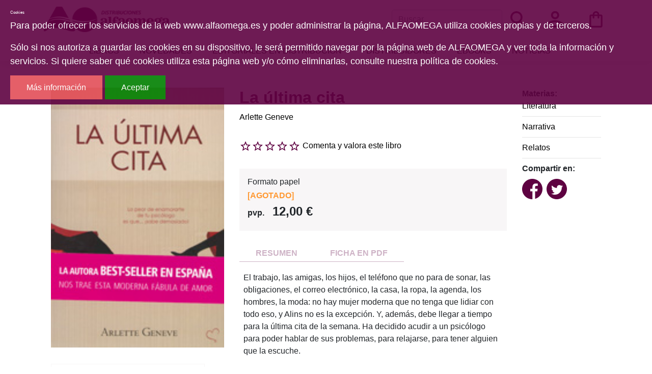

--- FILE ---
content_type: text/html; charset=utf-8
request_url: https://www.alfaomega.es/libros/ultima-cita-la/9789871405091/
body_size: 6865
content:







<!DOCTYPE html>
<html lang="es">

<head>

    <title>Alfaomega La última cita | Arlette Geneve | {{ item.isbn
}} </title>

    <meta charset="UTF-8">
    <meta name="viewport" content="width=device-width, initial-scale=1.0">
    <meta http-equiv="Content-Type" content="text/html; charset=UTF-8" />
    
<meta name="description" content="Alfaomega: La última cita,  Arlette Geneve , El trabajo, las amigas, los hijos, el tel&eacute;fono que no para de sonar, las obligaciones, el correo electr&oacute;nico, la casa, la ropa, la agenda, los hombres, la moda: no hay mujer moderna que no tenga que lidiar con todo eso, y Alins no es la excepci&oacute;n. Y, adem&aacute;s, debe llegar a tiempo para la &uacute;ltima cita de la semana. Ha decidido acudir a un psic&oacute;logo para poder hablar de sus problemas, para relajarse, para tener alguien que la escuche.Sin embargo, no todo es como esperaba. Por ejemplo, su psic&oacute;logo es demasiado atractivo. Parece un modelo de revista, y a Alins le cuesta articular las palabras en un principio. Luego, consigue hablar con &eacute;l, contarle sus cosas y escuchar las pocas que &eacute;l deja entrever. "&iquest;Y si me enamoro?, se pregunta Alins. No sabe nada de ese hombre. Pero, seguramente, tiene un pasado. No existen los hombres sin pasado. Como no existen las mujeres sin fantas&iacute;as. Alins quiere realizar la suya y, sin quererlo, se meter&aacute; en un embrollo.&iquest;Qu&eacute; sucede si, para cumplir sus fantas&iacute;as, ella comienza a verse con el hermano de su psic&oacute;logo? &iquest;Interfiere en la terapia? &iquest;Aun cuando ella no sepa que es el hermano de su terapeuta? Pero los enredos no terminar&aacute;n all&iacute; y siempre, con humor e inocencia, Alins se acercar&aacute; a su objetivo: que la &uacute;ltima cita de la semana deje de ser una consulta y se transforme en la &uacute;ltima cita que ella tenga con un hombre.Con una prosa &aacute;gil y con di&aacute;logos inteligentes, Arlette Geneve nos trae una divertida y moderna f&aacute;bula de amor.ARLETTE GENEVE se ha dedicado a la escritura desde ni&ntilde;a, pero hace pocos a&ntilde;os decidi&oacute; encarar profesionalmente su carrera como escritora.Hoy en d&iacute;a, dedica su tiempo a sus dise&ntilde;os para un estudio de arquitectura, sus libros y su familia.Ha publicado una novela hist&oacute;rica, Las espinas del amor, con la que se destac&oacute; dentro de la nueva narrativa rom&aacute;ntica y recientemente ha sido galardonada con un premio literario.&lt;br&lt;La &uacute;ltima cita es su esperada segunda novela." />
<meta name="keywords" content="La última cita,  Arlette Geneve , 9789871405091" />
<meta name="title" content="La última cita |  Arlette Geneve | 9789871405091" />

<meta property="og:site_name" content="Alfaomega" />
<meta property="og:title" content="La última cita | Arlette Geneve " />
<meta property="og:type" content="book" />
<meta property="og:url" content="https://www.alfaomega.es/libros/la-ultima-cita/9789871405091/" />
<meta property="og:image" content="https://www.alfaomega.es/static/img/portadas/2009/7/24/9789871405091.jpg" />
<meta property="og:description" content="El trabajo, las amigas, los hijos, el tel&eacute;fono que no para de sonar, las obligaciones, el correo electr&oacute;nico, la casa, la ropa, la agenda, los hombres, la moda: no hay mujer moderna que no tenga que lidiar con todo eso, y Alins no es la excepci&oacute;n. Y, adem&aacute;s, debe llegar a tiempo para la &uacute;ltima cita de la semana. Ha decidido acudir a un psic&oacute;logo para poder hablar de sus problemas, para relajarse, para tener alguien que la escuche.Sin embargo, no todo es como esperaba. Por ejemplo, su psic&oacute;logo es demasiado atractivo. Parece un modelo de revista, y a Alins le cuesta articular las palabras en un principio. Luego, consigue hablar con &eacute;l, contarle sus cosas y escuchar las pocas que &eacute;l deja entrever. "&iquest;Y si me enamoro?, se pregunta Alins. No sabe nada de ese hombre. Pero, seguramente, tiene un pasado. No existen los hombres sin pasado. Como no existen las mujeres sin fantas&iacute;as. Alins quiere realizar la suya y, sin quererlo, se meter&aacute; en un embrollo.&iquest;Qu&eacute; sucede si, para cumplir sus fantas&iacute;as, ella comienza a verse con el hermano de su psic&oacute;logo? &iquest;Interfiere en la terapia? &iquest;Aun cuando ella no sepa que es el hermano de su terapeuta? Pero los enredos no terminar&aacute;n all&iacute; y siempre, con humor e inocencia, Alins se acercar&aacute; a su objetivo: que la &uacute;ltima cita de la semana deje de ser una consulta y se transforme en la &uacute;ltima cita que ella tenga con un hombre.Con una prosa &aacute;gil y con di&aacute;logos inteligentes, Arlette Geneve nos trae una divertida y moderna f&aacute;bula de amor.ARLETTE GENEVE se ha dedicado a la escritura desde ni&ntilde;a, pero hace pocos a&ntilde;os decidi&oacute; encarar profesionalmente su carrera como escritora.Hoy en d&iacute;a, dedica su tiempo a sus dise&ntilde;os para un estudio de arquitectura, sus libros y su familia.Ha publicado una novela hist&oacute;rica, Las espinas del amor, con la que se destac&oacute; dentro de la nueva narrativa rom&aacute;ntica y recientemente ha sido galardonada con un premio literario.&lt;br&lt;La &uacute;ltima cita es su esperada segunda novela." />

<meta name="twitter:title" content="La última cita">
<meta name="twitter:description" content="El trabajo, las amigas, los hijos, el tel&eacute;fono que no para de sonar, las obligaciones, el correo electr&oacute;nico, la casa, la ropa, la agenda, los hombres, la moda: no hay mujer moderna que no tenga que lidiar con todo eso, y Alins no es la excepci&oacute;n. Y, adem&aacute;s, debe llegar a tiempo para la &uacute;ltima cita de la semana. Ha decidido acudir a un psic&oacute;logo para poder hablar de sus problemas, para relajarse, para tener alguien que la escuche.Sin embargo, no todo es como esperaba. Por ejemplo, su psic&oacute;logo es demasiado atractivo. Parece un modelo de revista, y a Alins le cuesta articular las palabras en un principio. Luego, consigue hablar con &eacute;l, contarle sus cosas y escuchar las pocas que &eacute;l deja entrever. "&iquest;Y si me enamoro?, se pregunta Alins. No sabe nada de ese hombre. Pero, seguramente, tiene un pasado. No existen los hombres sin pasado. Como no existen las mujeres sin fantas&iacute;as. Alins quiere realizar la suya y, sin quererlo, se meter&aacute; en un embrollo.&iquest;Qu&eacute; sucede si, para cumplir sus fantas&iacute;as, ella comienza a verse con el hermano de su psic&oacute;logo? &iquest;Interfiere en la terapia? &iquest;Aun cuando ella no sepa que es el hermano de su terapeuta? Pero los enredos no terminar&aacute;n all&iacute; y siempre, con humor e inocencia, Alins se acercar&aacute; a su objetivo: que la &uacute;ltima cita de la semana deje de ser una consulta y se transforme en la &uacute;ltima cita que ella tenga con un hombre.Con una prosa &aacute;gil y con di&aacute;logos inteligentes, Arlette Geneve nos trae una divertida y moderna f&aacute;bula de amor.ARLETTE GENEVE se ha dedicado a la escritura desde ni&ntilde;a, pero hace pocos a&ntilde;os decidi&oacute; encarar profesionalmente su carrera como escritora.Hoy en d&iacute;a, dedica su tiempo a sus dise&ntilde;os para un estudio de arquitectura, sus libros y su familia.Ha publicado una novela hist&oacute;rica, Las espinas del amor, con la que se destac&oacute; dentro de la nueva narrativa rom&aacute;ntica y recientemente ha sido galardonada con un premio literario.&lt;br&lt;La &uacute;ltima cita es su esperada segunda novela.">
<meta name="twitter:image" content="https://www.alfaomega.es/static/img/portadas/2009/7/24/9789871405091.jpg">
<meta name="twitter:domain" content="www.alfaomega.es">




    <link rel="stylesheet" type="text/css" href="/static/css/bootstrap.min.css" media="screen" />
    <link rel="stylesheet" type="text/css" href="/static/css/alfaomega.css" media="screen" />
    <link rel="stylesheet" type="text/css" href="/static/css/carro20.css" media="screen" />
    


    <script type="text/javascript" src="/static/js/jquery.min.js"></script>
    <script type="text/javascript" src="/static/js/popper.min.js"></script>
    <script type="text/javascript" src="/static/js/bootstrap.min.js"></script>
    <script type="text/javascript" src="/static/js/carro20.js"></script>
    <script type="text/javascript" src="/static/js/cookie_checker.js"></script>
    
    


    <script type="text/javascript">
    var _gaq = _gaq || [];
    _gaq.push(['_setAccount', 'UA-21777777-1']);
    _gaq.push(['_trackPageview']);

    (function() {
    var ga = document.createElement('script'); ga.type = 'text/javascript'; ga.async = true;
    ga.src = ('https:' == document.location.protocol ? 'https://ssl' : 'http://www') + '.google-analytics.com/ga.js';
    var s = document.getElementsByTagName('script')[0]; s.parentNode.insertBefore(ga, s);
    })();
    </script>


    <link rel="shortcut icon" type="image/png" href="/static/img/favicon.ico" />

</head>

<body>
<div class="body">

    <header id="header" class="header">
        <nav class="navbar navbar-expand-xl container mx-auto">

            <div class="first-menu-container">
                <!-- Toggler/collapsibe Button -->
                <button type="button" class="navbar-toggler" data-toggle="collapse" data-target="#collapsibleNavbar">
                    <span><img src="/static/img/icons/ic_menu.svg" alt="menu icon" class="menu-icon" /></span>
                </button>


                <!-- Navbar links -->
                <div class="collapse navbar-collapse" id="collapsibleNavbar">
                    <ul class="navbar-nav first-menu">
                        <li class="nav-item list-item ">
                            <a class="nav-link" href="/libros/">Libros</a>
                        </li>
                        <li class="nav-item list-item">
                            <a class="nav-link" href="/libros/novedades/">Novedades</a>
                        </li>
                        <li class="nav-item list-item list-inline-item">
                            <a class="nav-link" href="/editoriales_distribucion/">Editoriales en distribución</a>
                        </li>
                        <li class="nav-item list-item ">
                            <a class="nav-link" href="/distribuidores/">Distribuidores</a>
                        </li>
                        <li class="nav-item list-item ">
                            <a class="nav-link" href="/libros/ebooks/">Ebooks</a>
                        </li>
                        <li class="nav-item list-item">
                            <a class="nav-link" href="/noticias/">Noticias</a>
                        </li>
                        <li class="nav-item list-item">
                            <!-- Buscador -->
                            <div class="d-block d-md-none">
                            
<form action="/libros/" id="buscar" method="get" class="navbar-form">
<div class="form-input-group mt-0">

    

    <input type="text" name="texto" id="id_texto" placeholder="Buscar" class="form-control form-control form-search" maxlength="180" />

    

    <input type="hidden" name="action" value="busqueda_rapida" placeholder="Buscar" class="form-control form-control form-search" id="id_action" />

    
    <button type="submit" class="search-button"><img class="menu-icon" src="/static/img/icons/ic_search.svg" alt="search button"></button>
</div>

</form>

                            </div>
                            <!-- Buscador -->
                        </li>
                        <hr class="mb-4">
                    </ul>
                </div>
            </div>

            <div class="second-menu-container">
                <!-- Brand -->
                <a class="navbar-brand" href="/"><img src="/static/img/logo-horizontal.svg" alt="ALFAOMEGA" class="logo Alfaomega" /></a>

                <ul id="iconos" class="navbar-nav second-menu ml-auto">
                    <li id="search_header" class="nav-item list-inline-item">
                        <div class="d-none d-md-block">
                        <!-- Buscador -->
                        
<form action="/libros/" id="buscar" method="get" class="navbar-form">
<div class="form-input-group mt-0">

    

    <input type="text" name="texto" id="id_texto" placeholder="Buscar" class="form-control form-control form-search" maxlength="180" />

    

    <input type="hidden" name="action" value="busqueda_rapida" placeholder="Buscar" class="form-control form-control form-search" id="id_action" />

    
    <button type="submit" class="search-button"><img class="menu-icon" src="/static/img/icons/ic_search.svg" alt="search button"></button>
</div>

</form>

                        <!-- Buscador -->
                        </div>
                    </li>

                    <!-- clientes -->
                    

<!-- get_cart_header -->
<li id="user_header" class="user_header nav-item list-inline-item">
        <a class="nav-link user second-menu-item" href="#" onclick="toggler('user_content');">
                <img class="menu-icon" src="/static/img/icons/ic_user.svg" alt="user" />
        </a>

        <div id="user_content" class=" iconos menu_collapse user_content">
                
                <form class="form-inline" action="/cart/zonaclientes/" method="post">
                        <input type='hidden' name='csrfmiddlewaretoken' value='tE4UybYeTxfO9i7pum7XyRrn83dMoOqGN5VT08WwJvZfraWhswxnJLi78qtR1oGq' />
                        <input class="form-control form-control-lg" type="email" placeholder="Email" aria-label="text"
                                name="email" />
                        <input class="form-control form-control-lg" type="password" placeholder="Contraseña"
                                aria-label="text" name="password" />
                        <button class="btn btn-primary submitButton" type="submit">
                                Entrar
                        </button>
                </form>
                
        </div>
</li>
                    <!-- clientes -->

                    <!-- carro cabezera -->

                    



<!-- get_cart_header -->
<li id="cart_header" class="cart_header nav-item list-inline-item">

  <a class="nav-link cart second-menu-item icon-cart" onclick="toggler('cart_content');">
    <img src="/static/img/icons/ic_shopping-bag.svg" alt="search button" class="menu-icon">
  </a>

  <div id="cart_content" class='iconos menu_collapse cart_content'>
    
    <h3 style="padding:12px">Su carro de la compra está vacío</h3>
    

  </div>
</li>

                    <!-- carro cabezera -->
                </ul>
            </div>

        </nav>

    </header>
    <!--====== HEADER ======-->

    <!--====== CUERPO ======-->
    <main class="container main">
        


<div class="section-detail container" itemscope="" itemtype="http://schema.org/Book">
    <div class="tit-block d-lg-none">
        <h1 class="detail-title" itemprop="headline">
            La última cita
        </h1>

        

        
        
        <a href="/autores/arlette/6813/" itemprop="author">Arlette Geneve</a>
        
        
    </div>

    <div class="row">
        <div class="col-12 col-lg-4 basic-info">
            
            <div class="image-container">
                <img id="principal" src="/media/img/portadas/2009/7/24/9789871405091.jpg" alt="La última cita" class="image-detail" itemprop="image" />
            </div>
            
            
            
            
            

            

            <div class="data-sheet-container">
                <h3 class="data-sheet-title">FICHA TÉCNICA</h3>
                <ul class="data-sheet-list">
                    
                    <li class="data-sheet-item"><span class="data-sheet-list-title"><strong>Editorial:
                            </strong></span><a class="" href="/editoriales/vestales/52/" itemprop="publisher">Vestales</a></li>
                    
                    
                    <li class="data-sheet-item"><span class="data-sheet-list-title"><strong>ISBN: </strong>
                        </span><span itemprop="isbn">9789871405091</span>
                    </li>
                    
                    
                    <li class="data-sheet-item"><span class="data-sheet-list-title"><strong>Colección: </strong>
                        </span><a href="/colecciones/4117/"><span itemprop="isbn">La educación sentimental</span></a>
                    </li>
                    
                    
                    <li class="data-sheet-item"><span class="data-sheet-list-title"><strong>Fecha de
                                edición: </strong></span><span itemprop="datePublished">
                            2008</span></li>
                    
                    
                    <li class="data-sheet-item"><span class="data-sheet-list-title"><strong>Nº
                                edición: </strong></span><span> 1.ª </span></li>
                    
                    
                    <li class="data-sheet-item"><span class="data-sheet-list-title"><strong>País: </strong>
                        </span><span>Argentina</span>
                    </li>
                    
                    
                    <li class="data-sheet-item"><span class="data-sheet-list-title"><strong>Idioma: </strong>
                        </span><span itemprop="inLanguage">
                            Español</span>
                    </li>
                    
                    
                    <li class="data-sheet-item"><span class="data-sheet-list-title"><strong>Encuadernación: </strong>
                        </span><span itemprop="bookFormat">
                            Rústica</span>
                    </li>
                    
                    
                    <li class="data-sheet-item"><span class="data-sheet-list-title"><strong>Medidas: </strong>
                        </span><span itemprop="bookFormat">
                            15 x 22 cm</span>
                    </li>
                    

                    
                    
                    <li class="data-sheet-item"><span class="data-sheet-list-title"><strong>Nº
                                páginas: </strong></span><span itemprop="numberOfPages">288</span>
                    </li>
                    
                </ul>
            </div>

        </div>

        <div class="col-12 col-lg-6">
            <div class="tit-block d-none d-lg-block">
                <h1 class="detail-title">
                    La última cita
                </h1>

                

                
                
                <h3 class="d-inline"><a href="/autores/arlette/6813/" itemprop="author">Arlette Geneve</a>
                </h3>
                
                
            </div>

            <!-- valoracion -->
            <div class="valoracion">
                
                <img src="/static/img/0.svg" alt="valoración" class="rating" /> <a href="/libros/9789871405091/comentar/">Comenta y valora este libro</a>
                
            </div>
            <!-- valoracion -->


            <div class="descargas-container">
                
            </div>

            <!-- pvp,compra,estado -->
            <div class="buy-product">
                <div>
                    <h3>Formato papel</h3>
                    <!-- estado stock -->
                    
                    <h4 class="estado estado_3">
                        <strong>[<span>AGOTADO</span>]</strong>
                    </h4>
                    
                    <!-- estado stock -->

                    

                    
                    <h2 class="pvp">
                        <strong><span>pvp.</span>12,00 €</strong>
                    </h2>
                    
                </div>

                <!-- comprar/ver compra -->
                <div class="fichaForm">

                    
                </div>
                <!-- comprar/ver compra -->
            </div>

            
            


            <!-- Resumen -->
            <div class="infotabs">
                <ul class="nav nav-tabs infotabs-list">

                    
                    <li role="presentation" class="active"><a href="#tab_resumen" data-toggle="tab"><strong>
                                RESUMEN</strong></a></li>
                    

                    

                    

                    


                    

                    
                    <li role="presentation" class="hide"><a href="#tab_pdfs" data-toggle="tab"><strong>FICHA EN PDF</strong></a></li>
                    

                </ul>

                <!-- Tab panes -->
                <div class="tab-content clearfix">
                    
                    <!--================================Resumen================================-->
                    <div role="tabpanel" class="tab-pane active" id="tab_resumen">
                        <p>El trabajo, las amigas, los hijos, el tel&eacute;fono que no para de sonar, las obligaciones, el correo electr&oacute;nico, la casa, la ropa, la agenda, los hombres, la moda: no hay mujer moderna que no tenga que lidiar con todo eso, y Alins no es la excepci&oacute;n. Y, adem&aacute;s, debe llegar a tiempo para la &uacute;ltima cita de la semana. Ha decidido acudir a un psic&oacute;logo para poder hablar de sus problemas, para relajarse, para tener alguien que la escuche.<br /><br />Sin embargo, no todo es como esperaba. Por ejemplo, su psic&oacute;logo es demasiado atractivo. Parece un modelo de revista, y a Alins le cuesta articular las palabras en un principio. Luego, consigue hablar con &eacute;l, contarle sus cosas y escuchar las pocas que &eacute;l deja entrever. "&iquest;Y si me enamoro?, se pregunta Alins. No sabe nada de ese hombre. Pero, seguramente, tiene un pasado. No existen los hombres sin pasado. Como no existen las mujeres sin fantas&iacute;as. Alins quiere realizar la suya y, sin quererlo, se meter&aacute; en un embrollo.<br /><br />&iquest;Qu&eacute; sucede si, para cumplir sus fantas&iacute;as, ella comienza a verse con el hermano de su psic&oacute;logo? &iquest;Interfiere en la terapia? &iquest;Aun cuando ella no sepa que es el hermano de su terapeuta? Pero los enredos no terminar&aacute;n all&iacute; y siempre, con humor e inocencia, Alins se acercar&aacute; a su objetivo: que la &uacute;ltima cita de la semana deje de ser una consulta y se transforme en la &uacute;ltima cita que ella tenga con un hombre.<br /><br />Con una prosa &aacute;gil y con di&aacute;logos inteligentes, Arlette Geneve nos trae una divertida y moderna f&aacute;bula de amor.<br /><br />ARLETTE GENEVE se ha dedicado a la escritura desde ni&ntilde;a, pero hace pocos a&ntilde;os decidi&oacute; encarar profesionalmente su carrera como escritora.<br />Hoy en d&iacute;a, dedica su tiempo a sus dise&ntilde;os para un estudio de arquitectura, sus libros y su familia.<br />Ha publicado una novela hist&oacute;rica, Las espinas del amor, con la que se destac&oacute; dentro de la nueva narrativa rom&aacute;ntica y recientemente ha sido galardonada con un premio literario.<br />&lt;br&lt;La &uacute;ltima cita es su esperada segunda novela.</p>
                    </div>
                    

                    

                    


                    

                    
                    <div role="tabpanel" class="tab-pane" id="tab_pdfs">
                        <ul>
                            <li>
                                <strong><a href="/media/pdf/ficha_9789871405091.pdf">Ficha del libro en PDF</a><br /></strong>
                            </li>
                        </ul>
                    </div>
                    


                    


                </div>
            </div>
            <!-- Resumen -->


            <hr>
        </div>


        <div class="col-12 col-lg-2">

            <!-- materias -->
            
            <div class="materias">

                <strong>Materias:</strong>
                <br>
                
                <span><a href="/libros/materias/literatura/literatura/44/">Literatura</a></span>
                <hr>
                
                <span><a href="/libros/materias/literatura/narrativa/57/">Narrativa</a></span>
                <hr>
                
                <span><a href="/libros/materias/literatura/relatos/71/">Relatos</a></span>
                <hr>
                
            </div>
            
            <!-- materias -->


            <!-- redes sociales -->
            <div class="socialNetworks">

                <div>
                    <script>(function (d, s, id) {
                            var js, fjs = d.getElementsByTagName(s)[0];
                            if (d.getElementById(id)) return;
                            js = d.createElement(s); js.id = id;
                            js.src = "//connect.facebook.net/es_LA/sdk.js#xfbml=1&version=v2.8";
                            fjs.parentNode.insertBefore(js, fjs);
                        }(document, 'script', 'facebook-jssdk'));</script>

                    <strong>Compartir en:<br /></strong>

                    <ul class="social-list">
                        <li class="faceBook">
                            <a href="https://www.facebook.com/sharer/sharer.php?u=%20https%3A//www.alfaomega.es/libros/la-ultima-cita/9789871405091&amp;t=La%20%C3%BAltima%20cita" onclick="socialWindow(this.href); return false;"><img src="/static/img/icons/ic_facebook.svg" alt="icono facebook"></a>
                        </li>

                        <li class="twitter"><a href="http://twitter.com/intent/tweet?url=%20https%3A//www.alfaomega.es/libros/la-ultima-cita/9789871405091&text=La%20%C3%BAltima%20cita%20%7C%20Arlette" onclick="socialWindow(this.href); return false;"><img src="/static/img/icons/ic_twitter.svg" alt="icono twitter"></a></li>
                    </ul>
                </div>
                <!-- redes sociales -->
            </div>

        </div>

    </div>
</div>


<div class="row">
    <div class="col-12 col-lg-3"></div>
    <div class="col-12 col-lg-7">

        <!-- modulo derecha "RECOMENDADOS" -->
        
<div class="section-recomendados">
    <h2 class="home-title">Libros Recomendados</h2>

    <ul class="recomend-list">
        
        


<li class="home-item">
    <img src="/media/img/portadas/2015/11/13/9788484454557.jpg" alt="Poder, gracia y libertad" class="home-book-cover">
    <div>
        <h3 class="home-book-title"><strong>Poder, gracia y libertad</strong></h3>
        <!-- 
        <h3 class="home-book-subtitle">La fuente de la felicidad permanente</h3>
         -->

        
        <h3 class="home-book-author">
            
            Deepak Chopra 
            
        </h3>
        

        <h2 class="home-book-pvp">pvp. <strong>12,00€</strong></h2>
    </div>
    <div class="home-book-hover">
        <form id="ComprarItemForm" action="/cart/add_to_cart_ajax/" method="post" class="ComprarItemForm d-inline">
            <input type='hidden' name='csrfmiddlewaretoken' value='tE4UybYeTxfO9i7pum7XyRrn83dMoOqGN5VT08WwJvZfraWhswxnJLi78qtR1oGq' />
            <input type="hidden" name="object_id" value="6508">
            <input type="hidden" name="content_type" value="79">
            <input type="hidden" name="referencia" value="6508">
            <input type="hidden" name="cantidad" value="1">
            <input type="hidden" name="descripcion" value="Poder, gracia y libertad">
            <input type="hidden" name="referer" value="">
            <button type="submit" name="add_to_cart" value="comprar" class="btn-primary submitButton"><img class="menu-icon" src="/static/img/icons/ic_add-cart.svg" alt="carro"></button>
        </form>


        <!-- <button class="btn-primary submitButton" type="submit" name="add-to-cart" value="Comprar"><img class="menu-icon" src="/static/img/icons/ic_add-cart.svg" alt=""></button> -->
        <a class="btn-primary" href="/libros/poder-gracia-y-libertad/9788484454557"><img class="menu-icon" src="/static/img/icons/ic_see-more.svg" alt=""></a>
    </div>
</li>
        
        


<li class="home-item">
    <img src="/media/img/portadas/2014/2/3/9788484453338.jpg" alt="El Secreto de Milton" class="home-book-cover">
    <div>
        <h3 class="home-book-title"><strong>El Secreto de Milton</strong></h3>
        <!-- 
        <h3 class="home-book-subtitle">El poder del ahora para niños</h3>
         -->

        
        <h3 class="home-book-author">
            
            Eckhart Tolle ; 
            
            Frank Riccio ; 
            
            Robert S. Friedman 
            
        </h3>
        

        <h2 class="home-book-pvp">pvp. <strong>14,00€</strong></h2>
    </div>
    <div class="home-book-hover">
        <form id="ComprarItemForm" action="/cart/add_to_cart_ajax/" method="post" class="ComprarItemForm d-inline">
            <input type='hidden' name='csrfmiddlewaretoken' value='tE4UybYeTxfO9i7pum7XyRrn83dMoOqGN5VT08WwJvZfraWhswxnJLi78qtR1oGq' />
            <input type="hidden" name="object_id" value="3794">
            <input type="hidden" name="content_type" value="79">
            <input type="hidden" name="referencia" value="3794">
            <input type="hidden" name="cantidad" value="1">
            <input type="hidden" name="descripcion" value="El Secreto de Milton">
            <input type="hidden" name="referer" value="">
            <button type="submit" name="add_to_cart" value="comprar" class="btn-primary submitButton"><img class="menu-icon" src="/static/img/icons/ic_add-cart.svg" alt="carro"></button>
        </form>


        <!-- <button class="btn-primary submitButton" type="submit" name="add-to-cart" value="Comprar"><img class="menu-icon" src="/static/img/icons/ic_add-cart.svg" alt=""></button> -->
        <a class="btn-primary" href="/libros/el-secreto-de-milton/9788484453338"><img class="menu-icon" src="/static/img/icons/ic_see-more.svg" alt=""></a>
    </div>
</li>
        
        


<li class="home-item">
    <img src="/media/img/portadas/2021/5/4/9788484452829_gUGl7jz.jpg" alt="La vida de Buda" class="home-book-cover">
    <div>
        <h3 class="home-book-title"><strong>La vida de Buda</strong></h3>
        <!-- 
        <h3 class="home-book-subtitle">Una combinación magistral de la vida y las enseñanzas de Buda</h3>
         -->

        
        <h3 class="home-book-author">
            
            Sherab Chödzin Kohn  
            
        </h3>
        

        <h2 class="home-book-pvp">pvp. <strong>12,00€</strong></h2>
    </div>
    <div class="home-book-hover">
        <form id="ComprarItemForm" action="/cart/add_to_cart_ajax/" method="post" class="ComprarItemForm d-inline">
            <input type='hidden' name='csrfmiddlewaretoken' value='tE4UybYeTxfO9i7pum7XyRrn83dMoOqGN5VT08WwJvZfraWhswxnJLi78qtR1oGq' />
            <input type="hidden" name="object_id" value="3332">
            <input type="hidden" name="content_type" value="79">
            <input type="hidden" name="referencia" value="3332">
            <input type="hidden" name="cantidad" value="1">
            <input type="hidden" name="descripcion" value="La vida de Buda">
            <input type="hidden" name="referer" value="">
            <button type="submit" name="add_to_cart" value="comprar" class="btn-primary submitButton"><img class="menu-icon" src="/static/img/icons/ic_add-cart.svg" alt="carro"></button>
        </form>


        <!-- <button class="btn-primary submitButton" type="submit" name="add-to-cart" value="Comprar"><img class="menu-icon" src="/static/img/icons/ic_add-cart.svg" alt=""></button> -->
        <a class="btn-primary" href="/libros/la-vida-de-buda/9788484452829"><img class="menu-icon" src="/static/img/icons/ic_see-more.svg" alt=""></a>
    </div>
</li>
        
    </ul>
</div>


        <!-- modulo derecha "RECOMENDADOS" -->
    </div>
</div>



    </main>
    <!--====== CUERPO ======-->

    <!--====== FOOTER ======-->
    <footer class="footer">
        <div class="container">
            <div class="top-menu-footer">

                <img src="/static/img/logo-horizontal-light.svg" alt="logo Alfaomega" class="top-menu-footer-item">

                <ul class="info-list top-menu-footer-item">
                    <h2 class="">Contáctenos</h2>
                    <li class="footer-list-item">Distribuciones Alfaomega, S.L. <br/>(B-85048361)</li>
                    <li class="footer-list-item"><a href="" class="">C/ Alquimia, 6. 28933 Móstoles (Madrid)</a></li>
                    <li class="footer-list-item"><a href="" class=""> (+34) 91 614 53 46</a></li>
                    <li class="footer-list-item"> Fax: (+34) 91 618 4012</li>
                    <li class="footer-list-item"><a href="" class="">alfaomega@alfaomega.es</a></li>
                </ul>

                

<!-- modulo izquierda "BOLETIN DE NOVEDADES" -->

<form action="/boletines/" method="post" class="boletin newsletter top-menu-footer-item">
    <input type='hidden' name='csrfmiddlewaretoken' value='tE4UybYeTxfO9i7pum7XyRrn83dMoOqGN5VT08WwJvZfraWhswxnJLi78qtR1oGq' />
    <fieldset>
        <h2><strong>Newsletter</strong></h2>
        <h3>
            Marque la información que quiere recibir de <strong>Alfaomega</strong>.
        </h3>

        <input type="text" name="email" required placeholder="Tu email aquí..." class="form-control form-control-lg form-search" id="email" />

        <label for="email"> </label>

        <button type="submit" name="suscribirse" value="suscribirse" class="submitButton btn btn-secondary"><span>Suscribirme</span></button>

    </fieldset>

</form>

                <!--
                <div class="newsletter top-menu-footer-item">
                    <h2>Newsletter</h2>
                    <h3> Introduce tu email para estar informado de la últimas novedadess y actividades de
                        Alfaomega.</h3>
                    <form>
                        <input type="email" placeholder="Tu email aquí..." class="form-control">
                        <button type="submit" value="Suscribirme" class="btn btn-secondary">Suscribirme</button>
                    </form>
                </div>
                -->

            </div>

            <hr>

            <nav class="bottom-menu-footer">
                <ul>
                    <li class="footer-list-item"><a href="/quienes_somos/" class="">Quiénes somos</a></li>
                    <li class="footer-list-item"><a href="/aviso_legal/" class="">Aviso legal</a></li>
                    <li class="footer-list-item"><a href="/condiciones_envio/" class="">Condiciones de envío</a></li>
                    <li class="footer-list-item"><a href="/cookies/" class="">Cookies</a></li>
                </ul>
            </nav>
        </div>

    </footer>
    <!--====== FOOTER ======-->
    </div>

    <!-- modal para el carrito -->
    <div aria-hidden="true" aria-labelledby="myModalLabel" role="dialog" id="modal_cart" class="modal fade">
        <div class="modal-dialog">
            <div class="modal-content">
                <div class="modal-header">
                    <button type="button" class="close" data-dismiss="modal" aria-label="Close"><span aria-hidden="true">&times;</span></button>
                    <h4 class="modal-title" id="myModalLabel">Producto añadido al carrito.</h4>
                </div>
                <div class="modal-body">
                    <div class="inner">
                    </div>
                </div>
            </div>
        </div>
    </div>
    <!-- modal para el carrito -->


</div>
<script language="JavaScript" type="text/javascript">
$('body').cookieChecker();
//$('body').cookieChecker({'cookieName':'myTestCookie','msgFile':'js/myMessage.html','duration':1});
</script>


</body>

</html>

--- FILE ---
content_type: text/html
request_url: https://www.alfaomega.es/static/js/cookieMsg.html
body_size: 502
content:
<div class="inner">
    <div>
        <h5>Cookies</h5>
    </div>
    <div class="big">
        <p>Para poder ofrecer los servicios de la web www.alfaomega.es y poder administrar la página, ALFAOMEGA utiliza cookies propias y de terceros.</p>
        <p class="pb-2">Sólo si nos autoriza a guardar las cookies en su dispositivo, le será permitido navegar por la página web de ALFAOMEGA y ver toda la información y servicios. Si quiere saber qué cookies utiliza esta página web y/o cómo eliminarlas, consulte nuestra política de cookies.</p>

        <a href="/cookies/" style="background-color: #e34e57;border: none;color: white;padding: 15px 32px;text-align: center;text-decoration: none;font-size: 16px;">Más información</a>

        <a href="#" style="background-color: #008000;border: none;color: white;padding: 15px 32px;text-align: center;text-decoration: none;font-size: 16px;" id="cookieTermsagree">Aceptar</a>
    </div>
</div>


--- FILE ---
content_type: image/svg+xml
request_url: https://www.alfaomega.es/static/img/icons/ic_search.svg
body_size: 722
content:
<svg width="40" height="40" viewBox="0 0 40 40" fill="none" xmlns="http://www.w3.org/2000/svg">
<path d="M28.5877 25.1572L26.781 25.1572L26.1406 24.5397C28.3819 21.9325 29.7313 18.5477 29.7313 14.8656C29.7313 6.65523 23.076 -5.49383e-09 14.8656 -3.53913e-09C6.65523 -1.58444e-09 1.35286e-09 6.65523 3.02185e-09 14.8656C4.69085e-09 23.076 6.65523 29.7313 14.8656 29.7313C18.5477 29.7313 21.9325 28.3819 24.5397 26.1407L25.1572 26.781L25.1572 28.5878L36.5923 40L40 36.5923L28.5877 25.1572ZM14.8656 25.1572C9.17095 25.1572 4.57404 20.5603 4.57404 14.8656C4.57404 9.17095 9.17095 4.57404 14.8656 4.57404C20.5603 4.57404 25.1572 9.17095 25.1572 14.8656C25.1572 20.5603 20.5603 25.1572 14.8656 25.1572Z" fill="#5E0241"/>
</svg>
